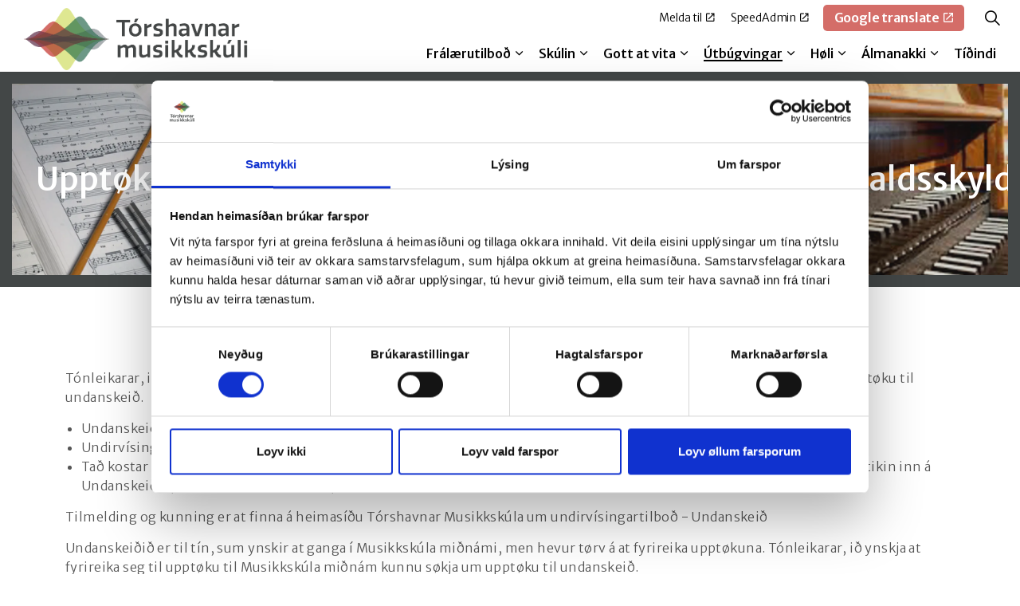

--- FILE ---
content_type: text/html; charset=utf-8
request_url: https://www.tm.fo/utbugvingar/orgulleikarautbugvingin/undanskeid/
body_size: 6263
content:
<!DOCTYPE html>
<html dir="ltr" lang="fo" class="no-js usn">
<head>
    
    <!-- Google Fonts -->
<link rel="dns-prefetch" href="//fonts.googleapis.com">
<link rel="dns-prefetch" href="//fonts.gstatic.com">

<script id="Cookiebot" src="https://consent.cookiebot.com/uc.js" data-cbid="a03f773f-f815-4cf3-8539-c1a7319f3eed" data-blockingmode="auto" type="text/javascript"></script>

<!-- Global site tag (gtag.js) - Google Analytics -->
<script async src="https://www.googletagmanager.com/gtag/js?id=G-3NX7TZFDJB"></script>
<script>
  window.dataLayer = window.dataLayer || [];
  function gtag(){dataLayer.push(arguments);}
  gtag('js', new Date());

  gtag('config', 'G-3NX7TZFDJB');
</script>
    <meta charset="utf-8">
    <meta name="viewport" content="width=device-width, initial-scale=1, shrink-to-fit=no, maximum-scale=2">
        <link rel="canonical" href="https://www.tm.fo/utbugvingar/orgulleikarautbugvingin/undanskeid/" />
    <title>Undanskei&#xF0; | T&#xF3;rshavnar Musikksk&#xFA;li</title>
    <meta name="description" content="">
            <link rel="alternate" hreflang="fo-fo" href="https://www.tm.fo/utbugvingar/orgulleikarautbugvingin/undanskeid/" />
    <meta name="twitter:card" content="summary_large_image" />
    <meta property="og:type" content="website">
    <meta property="og:title" content="Undanskei&#xF0; | T&#xF3;rshavnar Musikksk&#xFA;li" />
    <meta property="og:image" content="http://www.tm.fo/media/cx3fzr3p/tm-logo-ver-pos-2-2-1.png" />
    <meta property="og:url" content="https://www.tm.fo/utbugvingar/orgulleikarautbugvingin/undanskeid/" />
    <meta property="og:description" content="" />
    <meta property="og:site_name" content="T&#xF3;rshavnar Musikksk&#xFA;li" />
    <meta name="robots" content="index,follow">

    
    <link href="/sb/sitebuilder-ltr-css-bundle.css.v1" media="screen" rel="stylesheet" />
<link href="/sb/sitebuilder-css-bundle.css.v1" media="screen" rel="stylesheet" />
<link href="/sb/sitebuilder-css-small-header-01-sm-bundle.css.v1" media="screen and (min-width:0) and (max-width:1199px)" rel="stylesheet" />
<link href="/sb/sitebuilder-css-large-header-14-lg-bundle.css.v1" media="screen and (min-width:1200px)" rel="stylesheet" />
<link rel="stylesheet" media="screen" href="/uSkinned/css/generated/1bbceb05-d7ee-42a4-932c-1c623ac5eace.css?version=638978618212100000" />
<link href="/sb/sitebuilder-css-prnt-bundle.css.v1" media="print" rel="stylesheet" />


            <link rel="shortcut icon" type="image/png" href="/media/g3kk2b2p/favicon-ny.png?width=32&amp;height=32">
        <link rel="apple-touch-icon" sizes="57x57" type="image/png" href="/media/g3kk2b2p/favicon-ny.png?width=57&amp;height=57">
        <link rel="apple-touch-icon" sizes="60x60" type="image/png" href="/media/g3kk2b2p/favicon-ny.png?width=60&amp;height=60">
        <link rel="apple-touch-icon" sizes="72x72" type="image/png" href="/media/g3kk2b2p/favicon-ny.png?width=72&amp;height=72">
        <link rel="apple-touch-icon" sizes="76x76" type="image/png" href="/media/g3kk2b2p/favicon-ny.png?width=76&amp;height=76">
        <link rel="apple-touch-icon" sizes="114x114" type="image/png" href="/media/g3kk2b2p/favicon-ny.png?width=114&amp;height=114">
        <link rel="apple-touch-icon" sizes="120x120" type="image/png" href="/media/g3kk2b2p/favicon-ny.png?width=120&amp;height=120">
        <link rel="apple-touch-icon" sizes="144x144" type="image/png" href="/media/g3kk2b2p/favicon-ny.png?width=144&amp;height=144">
        <link rel="apple-touch-icon" sizes="152x152" type="image/png" href="/media/g3kk2b2p/favicon-ny.png?width=152&amp;height=152">
        <link rel="apple-touch-icon" sizes="180x180" type="image/png" href="/media/g3kk2b2p/favicon-ny.png?width=180&amp;height=180">
        <link rel="icon" sizes="16x16" type="image/png" href="/media/g3kk2b2p/favicon-ny.png?width=16&amp;height=16">
        <link rel="icon" sizes="32x32" type="image/png" href="/media/g3kk2b2p/favicon-ny.png?width=32&amp;height=32">
        <link rel="icon" sizes="96x96" type="image/png" href="/media/g3kk2b2p/favicon-ny.png?width=96&amp;height=96">
        <link rel="icon" sizes="192x192" type="image/png" href="/media/g3kk2b2p/favicon-ny.png?width=192&amp;height=192">
        <meta name="msapplication-square70x70logo" content="/media/g3kk2b2p/favicon-ny.png?width=70&height=70" />
        <meta name="msapplication-square150x150logo" content="/media/g3kk2b2p/favicon-ny.png?width=150&height=150" />
        <meta name="msapplication-wide310x150logo" content="/media/g3kk2b2p/favicon-ny.png?width=310&height=150" />
        <meta name="msapplication-square310x310logo" content="/media/g3kk2b2p/favicon-ny.png?width=310&height=310" />

    
    
    
</head>
<body 
    
 class="body-bg body-bg-solid header-14-lg header-01-sm show_header-on-scroll-lg show_header-on-scroll-sm directional-icons-chevron                      zoom_hover"

>

    


    <!-- Skip links -->
    <a class="skip-to-content" id="skip-to-content-link" href="#site-content">Skip to main content</a>
    <a class="skip-to-content" id="skip-to-footer-link" href="#site-footer">Skip to footer</a>
    <!--// Skip links -->

    <!-- Site -->
    <div id="site">

        <!-- Header -->
            <header id="site-header" class="header-bg header-bg-solid" tabindex="-1">


        <div class="container">

            <div class="row">

                    <div id="logo" >
        <a href="/" title="T&#xF3;rshavnar Musikksk&#xFA;li">
                    <img src="/media/wgrfqsxc/tm_logo_svg.svg" alt="">
            <span>T&#xF3;rshavnar Musikksk&#xFA;li</span>
        </a>
    </div>



                    <!-- Expand -->
                    <button id="burgerNavStyle" class="expand-header expand-2-bars expand-even-lines expand-active-cross" type="button" aria-expanded="false" aria-label="Expand header">
                    <div class="burger">
                        <span>Menu</span>
                    </div>
                    </button>
                    <!--// Expand -->

                <!-- Main navigation -->
                        <nav aria-label="Main" class="main nav-dropdown navigation-dropdown-bg-solid">
            <ul >
                        <li  class="has-child ">
                            <span>
                                <a href="/fralaerutilbod/"   >Frálærutilboð</a>
                            </span>

                                <button class="expand-subpages" type="button" aria-expanded="false" aria-label="Expand sub pages Frálærutilboð">
                                    <span aria-hidden="true">Expand sub pages Frálærutilboð</span>
                                </button>
            <ul >
                        <li  class="no-child ">
                            <span>
                                <a href="/fralaerutilbod/fralaera-i-ljodfoeri-og-sangi/"   >Frálæra í ljóðføri og sangi</a>
                            </span>

                        </li>
                        <li  class="no-child ">
                            <span>
                                <a href="/fralaerutilbod/sangskriving/"   >Sangskriving</a>
                            </span>

                        </li>
                        <li  class="no-child ">
                            <span>
                                <a href="/fralaerutilbod/tonleikaframleidsla/"   >Tónleikaframleiðsla</a>
                            </span>

                        </li>
                        <li  class="no-child ">
                            <span>
                                <a href="/fralaerutilbod/serundirvising/"   >Serundirvísing</a>
                            </span>

                        </li>
                        <li  class="no-child ">
                            <span>
                                <a href="/fralaerutilbod/orkestur-samanspael-og-bands/"   >Orkestur, samanspæl og bands</a>
                            </span>

                        </li>
                        <li  class="no-child ">
                            <span>
                                <a href="/fralaerutilbod/korsangur/"   >Kórsangur</a>
                            </span>

                        </li>
                        <li  class="no-child ">
                            <span>
                                <a href="/fralaerutilbod/musikkspaelistova-4-6-ar/"   >Musikkspælistova (4 - 6 ár)</a>
                            </span>

                        </li>
                        <li  class="no-child ">
                            <span>
                                <a href="/fralaerutilbod/tonleikaastoedi-hoyrilaera/"   >Tónleikaástøði & hoyrilæra</a>
                            </span>

                        </li>
                        <li  class="no-child ">
                            <span>
                                <a href="/fralaerutilbod/litir-i-leiki/"   >Litir í Leiki</a>
                            </span>

                        </li>
                        <li  class="no-child ">
                            <span>
                                <a href="/fralaerutilbod/ljod-i-leiki/"   >Ljóð í Leiki</a>
                            </span>

                        </li>
                        <li  class="no-child ">
                            <span>
                                <a href="/fralaerutilbod/musikkskula-midnam/"   >Musikkskúla miðnám</a>
                            </span>

                        </li>
                        <li  class="no-child ">
                            <span>
                                <a href="/fralaerutilbod/po-utbugvingin/"   >PO útbúgvingin</a>
                            </span>

                        </li>
                        <li  class="no-child ">
                            <span>
                                <a href="/fralaerutilbod/vidkad-skeid/#https://fotorshavn.speedadmin.dk/registration#/courselist/108"   >Víðkað skeið</a>
                            </span>

                        </li>
            </ul>
                        </li>
                        <li  class="has-child ">
                            <span>
                                <a href="/skulin/"   >Skúlin</a>
                            </span>

                                <button class="expand-subpages" type="button" aria-expanded="false" aria-label="Expand sub pages Skúlin">
                                    <span aria-hidden="true">Expand sub pages Skúlin</span>
                                </button>
            <ul >
                        <li  class="no-child ">
                            <span>
                                <a href="/skulin/hoevudsuppgava-og-framtidarmynd/"   >Høvuðsuppgáva og framtíðarmynd</a>
                            </span>

                        </li>
                        <li  class="has-child ">
                            <span>
                                <a href="/skulin/um-okkum/"   >Um okkum</a>
                            </span>

                                <button class="expand-subpages" type="button" aria-expanded="false" aria-label="Expand sub pages Um okkum">
                                    <span aria-hidden="true">Expand sub pages Um okkum</span>
                                </button>
            <ul >
                        <li  class="no-child ">
                            <span>
                                <a href="/skulin/um-okkum/umsiting/"   >Umsiting</a>
                            </span>

                        </li>
                        <li  class="no-child ">
                            <span>
                                <a href="/skulin/um-okkum/laerarar/"   >Lærarar</a>
                            </span>

                        </li>
            </ul>
                        </li>
                        <li  class="no-child ">
                            <span>
                                <a href="/skulin/ljodfoerisgrunnur-torshavnar-musikkskula/"   >Ljóðførisgrunnur Tórshavnar Musikkskúla</a>
                            </span>

                        </li>
                        <li  class="has-child ">
                            <span>
                                <a href="/stella-polaris/"   >Stella Polaris</a>
                            </span>

                                <button class="expand-subpages" type="button" aria-expanded="false" aria-label="Expand sub pages Stella Polaris">
                                    <span aria-hidden="true">Expand sub pages Stella Polaris</span>
                                </button>
            <ul >
                        <li  class="no-child ">
                            <span>
                                <a href="/stella-polaris/klassiskt/"   >Kappingarreglur</a>
                            </span>

                        </li>
                        <li  class="no-child ">
                            <span>
                                <a href="/stella-polaris/stella-polaris-tilmeldingarsida/"   >Tilmeldingarsíða</a>
                            </span>

                        </li>
            </ul>
                        </li>
                        <li  class="no-child ">
                            <span>
                                <a href="/skulin/musikkskulanevnd/"   >Musikkskúlanevnd</a>
                            </span>

                        </li>
                        <li  class="no-child ">
                            <span>
                                <a href="/skulin/soega/"   >Søga</a>
                            </span>

                        </li>
                        <li  class="no-child ">
                            <span>
                                <a href="/skulin/stroyming/"   >Stroyming</a>
                            </span>

                        </li>
                        <li  class="no-child ">
                            <span>
                                <a href="/skulin/frabodan/"   >Fráboðan</a>
                            </span>

                        </li>
            </ul>
                        </li>
                        <li  class="has-child ">
                            <span>
                                <a href="/hent-kunning/upptoekureglugerd/"   >Gott at vita</a>
                            </span>

                                <button class="expand-subpages" type="button" aria-expanded="false" aria-label="Expand sub pages Gott at vita">
                                    <span aria-hidden="true">Expand sub pages Gott at vita</span>
                                </button>
            <ul >
                        <li  class="no-child ">
                            <span>
                                <a href="/hent-kunning/upptoekureglugerd/"   >Upptøkureglugerð</a>
                            </span>

                        </li>
                        <li  class="no-child ">
                            <span>
                                <a href="/hent-kunning/skilhaldsskyldur-i-torshavnar-musikkskula/"   >Skilhaldsskyldur í Tórshavnar Musikkskúla</a>
                            </span>

                        </li>
                        <li  class="no-child ">
                            <span>
                                <a href="/hent-kunning/kostnadur/"   >Kostnaður</a>
                            </span>

                        </li>
                        <li  class="no-child ">
                            <span>
                                <a href="/hent-kunning/speedadmin-appin/"   >SpeedAdmin appin</a>
                            </span>

                        </li>
                        <li  class="no-child ">
                            <span>
                                <a href="/hent-kunning/god-rad-um-venjing/"   >Góð ráð um venjing</a>
                            </span>

                        </li>
                        <li  class="no-child ">
                            <span>
                                <a href="/hent-kunning/lestraraetlanir-fyri-ljodfoerini/"   >Lestrarætlanir</a>
                            </span>

                        </li>
            </ul>
                        </li>
                        <li  class="has-child active">
                            <span>
                                <a href="/utbugvingar/"   >Útbúgvingar</a>
                            </span>

                                <button class="expand-subpages" type="button" aria-expanded="false" aria-label="Expand sub pages Útbúgvingar">
                                    <span aria-hidden="true">Expand sub pages Útbúgvingar</span>
                                </button>
            <ul >
                        <li  class="no-child ">
                            <span>
                                <a href="/musikkskulamidnam/"  target="_blank" rel="noreferrer noopener"  title="Link will open in a new window/tab" >Musikkskúlamiðnám<i class="icon usn_ion-md-open after"></i></a>
                            </span>

                        </li>
                        <li  class="has-child active">
                            <span>
                                <a href="/utbugvingar/orgulleikarautbugvingin/"   >Orgulleikaraútbúgvingin</a>
                            </span>

                                <button class="expand-subpages" type="button" aria-expanded="false" aria-label="Expand sub pages Orgulleikaraútbúgvingin">
                                    <span aria-hidden="true">Expand sub pages Orgulleikaraútbúgvingin</span>
                                </button>
            <ul >
                        <li  class="no-child ">
                            <span>
                                <a href="/utbugvingar/orgulleikarautbugvingin/fralaeran/"   >Frálæran</a>
                            </span>

                        </li>
                        <li  class="no-child ">
                            <span>
                                <a href="/utbugvingar/orgulleikarautbugvingin/upptoekuroynd/"   >Upptøkuroynd</a>
                            </span>

                        </li>
                        <li  class="no-child active">
                            <span>
                                <a href="/utbugvingar/orgulleikarautbugvingin/undanskeid/"   >Undanskeið</a>
                            </span>

                        </li>
                        <li  class="no-child ">
                            <span>
                                <a href="/utbugvingar/orgulleikarautbugvingin/skilhaldsskyldur/"   >Skilhaldsskyldur</a>
                            </span>

                        </li>
            </ul>
                        </li>
            </ul>
                        </li>
                        <li  class="has-child ">
                            <span>
                                <a href="/leiga-hatun/"   >Høli</a>
                            </span>

                                <button class="expand-subpages" type="button" aria-expanded="false" aria-label="Expand sub pages Høli">
                                    <span aria-hidden="true">Expand sub pages Høli</span>
                                </button>
            <ul >
                        <li  class="no-child ">
                            <span>
                                <a href="/leiga-hatun/hatun/"   >Hátún</a>
                            </span>

                        </li>
                        <li  class="no-child ">
                            <span>
                                <a href="/leiga-hatun/hatun/leiga-hatun/"   >Leiga Hátún</a>
                            </span>

                        </li>
            </ul>
                        </li>
                        <li  class="has-child ">
                            <span>
                                <a href="/almanakki/"   >Álmanakki</a>
                            </span>

                                <button class="expand-subpages" type="button" aria-expanded="false" aria-label="Expand sub pages Álmanakki">
                                    <span aria-hidden="true">Expand sub pages Álmanakki</span>
                                </button>
            <ul >
                        <li  class="no-child ">
                            <span>
                                <a href="/almanakki/"   >Álmanakki</a>
                            </span>

                        </li>
                        <li  class="no-child ">
                            <span>
                                <a href="/almanakki/konsertalmanakki/"   >Konsertálmanakki</a>
                            </span>

                        </li>
            </ul>
                        </li>
                        <li  class="no-child ">
                            <span>
                                <a href="/tidindi/pages/"   >Tíðindi</a>
                            </span>

                        </li>
            </ul>
        </nav>



                <!--// Main navigation -->
                <!-- Secondary navigation -->
                        <nav aria-label="Secondary" class="secondary nav-dropdown navigation-dropdown-bg-solid">
            <ul>
                            <li><span><a href="https://fotorshavn.speedadmin.dk/tilmelding"  target="_blank" rel="noreferrer noopener"  title="Link will open in a new window/tab" >Melda til<i class="icon usn_ion-md-open after"></i></a></span></li>
                            <li><span><a href="https://fotorshavn.speedadmin.dk/"  target="_blank" rel="noreferrer noopener"  title="Link will open in a new window/tab" >SpeedAdmin<i class="icon usn_ion-md-open after"></i></a></span></li>

            </ul>
        </nav>

                <!--// Secondary navigation -->
                <!-- CTA Links -->
                        <nav aria-label="Call to actions" class="cta-links">
                    <a class="btn  base-btn-bg base-btn-bg-solid base-btn-bg-hover-solid base-btn-text base-btn-borders" href="https://translate.google.com/translate?sl=auto&amp;tl=en&amp;u=https://www.tm.fo"  target="_blank" rel="noreferrer noopener"  title="Link will open in a new window/tab" >
                        <span></span>
                        Google translate<i class="icon usn_ion-md-open after"></i>
                    </a>
        </nav>

                <!--// CTA Links -->
                <!-- Site search -->
                    <div class="form site-search-form site-search" aria-label="Site search">
            <form role="search" action="/search/" method="get" name="searchForm">
                <fieldset>
                    <div class="form-group">
                        <input type="text" class="form-control" name="search_field" aria-label="Leita &#xE1; s&#xED;&#xF0;uni" placeholder="Leita &#xE1; s&#xED;&#xF0;uni" value="">
                    </div>
                    <button type="submit" role="button" aria-label="Search" class="btn base-btn-bg base-btn-bg-solid base-btn-bg-hover-solid base-btn-text base-btn-borders btn-search">
                        <span></span>
                        <i aria-hidden="true" class="icon usn_ion-ios-search"></i>
                    </button>
                </fieldset>
            </form>
            <button class="expand-search" data-bs-toggle="collapse" type="button" aria-expanded="false" aria-label="Expand site search">
                <em>Expand Search</em>
                <i aria-hidden="true" class="icon usn_ion-ios-search search-icon"></i>
                <i aria-hidden="true" class="icon usn_ion-md-close close-icon"></i>
            </button>
        </div>

                <!--// Site search -->

            </div>

        </div>
    </header>


        <!--// Header -->
        <!-- Content -->
        <main id="site-content" tabindex="-1">

            
            





    <section class="content component usn_cmp_windows c5-bg c5-bg-solid p-0 " >  

        <div class="component-inner">
                    <div class="container-fluid">



                                <!--Start main container row-->
                    <div class="component-main row listing  listing_window-mosaic basic-windows windows-4">
                    <!-- ITEM -->
                    <div class="item item_text-boxed c5-bg c5-bg-solid item_overlay  " data-os-animation="fadeIn" data-os-animation-delay="0s" data-os-animation-duration="1,2s">
                        <div class="inner">
                                <a href="/utbugvingar/orgulleikarautbugvingin/upptoekuroynd/"   >

                            <!-- IMAGE -->
                            <div class="image c5-bg c5-bg-solid">
                                    <!-- IMAGE -->
                                    <div class="image lazyload background-image "  style="background-image:url('/media/ylhgbq11/kirkekorleder-532x799.jpg?width=160&height=160&v=1d8e3a863f65ad0&format=webp')"  data-bgset="/media/ylhgbq11/kirkekorleder-532x799.jpg?width=800&height=800&v=1d8e3a863f65ad0&format=webp [type:image/webp] | /media/ylhgbq11/kirkekorleder-532x799.jpg?width=800&height=800&v=1d8e3a863f65ad0 1x, /media/ylhgbq11/kirkekorleder-532x799.jpg?width=1600&height=1600&v=1d8e3a863f65ad0&format=webp [type:image/webp] | /media/ylhgbq11/kirkekorleder-532x799.jpg?width=1600&height=1600&v=1d8e3a863f65ad0 2x" data-sizes="auto"   role="img" aria-label="">
                                    </div>
                                    <!--// IMAGE -->
                            </div>
                            <!--// IMAGE -->

                                <div class="info text-center align-self-center justify-content-center">

                                    <p class="heading lg c5-heading " >Upptøkuroynd</p>



                                </div>

                            </a>
                        </div>
                    </div>
                    <!--// ITEM -->
                    <!-- ITEM -->
                    <div class="item item_text-boxed c5-bg c5-bg-solid item_overlay  " data-os-animation="fadeIn" data-os-animation-delay="0s" data-os-animation-duration="1,2s">
                        <div class="inner">
                                <a href="/utbugvingar/orgulleikarautbugvingin/fralaeran/"   >

                            <!-- IMAGE -->
                            <div class="image c5-bg c5-bg-solid">
                                    <!-- IMAGE -->
                                    <div class="image lazyload background-image "  style="background-image:url('/media/gy4ewnod/dreamstime-xxl-152981714.jpg?rxy=0.5207181580711369,0.4818576289899545&width=160&height=160&v=1d8ef5ff8cd5f10&format=webp')"  data-bgset="/media/gy4ewnod/dreamstime-xxl-152981714.jpg?rxy=0.5207181580711369,0.4818576289899545&width=800&height=800&v=1d8ef5ff8cd5f10&format=webp [type:image/webp] | /media/gy4ewnod/dreamstime-xxl-152981714.jpg?rxy=0.5207181580711369,0.4818576289899545&width=800&height=800&v=1d8ef5ff8cd5f10 1x, /media/gy4ewnod/dreamstime-xxl-152981714.jpg?rxy=0.5207181580711369,0.4818576289899545&width=1600&height=1600&v=1d8ef5ff8cd5f10&format=webp [type:image/webp] | /media/gy4ewnod/dreamstime-xxl-152981714.jpg?rxy=0.5207181580711369,0.4818576289899545&width=1600&height=1600&v=1d8ef5ff8cd5f10 2x" data-sizes="auto"   role="img" aria-label="">
                                    </div>
                                    <!--// IMAGE -->
                            </div>
                            <!--// IMAGE -->

                                <div class="info text-center align-self-center justify-content-center">

                                    <p class="heading lg c5-heading " >Frálæran</p>



                                </div>

                            </a>
                        </div>
                    </div>
                    <!--// ITEM -->
                    <!-- ITEM -->
                    <div class="item item_text-boxed c5-bg c5-bg-solid item_overlay  " data-os-animation="fadeIn" data-os-animation-delay="0s" data-os-animation-duration="1,2s">
                        <div class="inner">
                                <a href="/utbugvingar/orgulleikarautbugvingin/undanskeid/"   >

                            <!-- IMAGE -->
                            <div class="image c5-bg c5-bg-solid">
                                    <!-- IMAGE -->
                                    <div class="image lazyload background-image "  style="background-image:url('/media/xdqdgr0w/mg-02441.jpg?width=160&height=160&v=1d8e3a86594efa0&format=webp')"  data-bgset="/media/xdqdgr0w/mg-02441.jpg?width=800&height=800&v=1d8e3a86594efa0&format=webp [type:image/webp] | /media/xdqdgr0w/mg-02441.jpg?width=800&height=800&v=1d8e3a86594efa0 1x, /media/xdqdgr0w/mg-02441.jpg?width=1600&height=1600&v=1d8e3a86594efa0&format=webp [type:image/webp] | /media/xdqdgr0w/mg-02441.jpg?width=1600&height=1600&v=1d8e3a86594efa0 2x" data-sizes="auto"   role="img" aria-label="">
                                    </div>
                                    <!--// IMAGE -->
                            </div>
                            <!--// IMAGE -->

                                <div class="info text-center align-self-center justify-content-center">

                                    <p class="heading lg c5-heading " >Undanskeið</p>



                                </div>

                            </a>
                        </div>
                    </div>
                    <!--// ITEM -->
                    <!-- ITEM -->
                    <div class="item item_text-boxed c5-bg c5-bg-solid item_overlay  " data-os-animation="fadeIn" data-os-animation-delay="0s" data-os-animation-duration="1,2s">
                        <div class="inner">
                                <a href="/utbugvingar/orgulleikarautbugvingin/skilhaldsskyldur/"   >

                            <!-- IMAGE -->
                            <div class="image c5-bg c5-bg-solid">
                                    <!-- IMAGE -->
                                    <div class="image lazyload background-image "  style="background-image:url('/media/xevcujek/images-2.jpeg?width=160&height=160&v=1d8e3a86520f820&format=webp')"  data-bgset="/media/xevcujek/images-2.jpeg?width=800&height=800&v=1d8e3a86520f820&format=webp [type:image/webp] | /media/xevcujek/images-2.jpeg?width=800&height=800&v=1d8e3a86520f820 1x, /media/xevcujek/images-2.jpeg?width=1600&height=1600&v=1d8e3a86520f820&format=webp [type:image/webp] | /media/xevcujek/images-2.jpeg?width=1600&height=1600&v=1d8e3a86520f820 2x" data-sizes="auto"   role="img" aria-label="">
                                    </div>
                                    <!--// IMAGE -->
                            </div>
                            <!--// IMAGE -->

                                <div class="info text-center align-self-center justify-content-center">

                                    <p class="heading lg c5-heading " >Skilhaldsskyldur</p>



                                </div>

                            </a>
                        </div>
                    </div>
                    <!--// ITEM -->
                    <!--End main container row-->
                    </div>




                    </div>
        </div>
    </section>
    <section class="content component usn_cmp_text base-bg base-bg-solid  " >  

        <div class="component-inner">
                    <div class="container">

        <!-- Introduction -->
        <div class="component-introduction row justify-content-center text-center " data-os-animation="fadeIn" data-os-animation-delay="0s" data-os-animation-duration="1,2s">
            <div class="info col">

                <p class="heading  base-heading " >UNDANSKEIÐ</p>

            </div>
        </div>
        <!--// Introduction -->


                <div class="info ">

        

        <div class="text base-text " data-os-animation="fadeIn" data-os-animation-delay="0s">
            <p>Tónleikarar, ið ynskja at fyrireika seg til upptøku til Musikkskúla miðnám ella Orgulleikaraútbúgvingina, kunnu søkja um upptøku til undanskeið. </p>
<ul>
<li>Undanskeiðið kann innihalda økta undirvísing í høvuðsljóðførinum og hjálærugreinunum hoyrilæru og teori.</li>
<li>Undirvísingin í hoyrulæru og teori byrjar við skúlaársbyrjan í august og endar í mai.</li>
<li>Tað kostar einki eyka at ganga á Undanskeiðinum. Um næmingur, ið ikki frammanundan er næmingur á skúlanum, verður tikin inn á Undanskeiðið, er kostnaðurin kr. 1.000,- </li>
</ul>
<p>Tilmelding og kunning er at finna á heimasíðu Tórshavnar Musikkskúla um undirvísingartilboð - Undanskeið</p>
<p>Undanskeiðið er til tín, sum ynskir at ganga í Musikkskúla miðnámi, men hevur tørv á at fyrireika upptøkuna. Tónleikarar, ið ynskja at fyrireika seg til upptøku til Musikkskúla miðnám kunnu søkja um upptøku til undanskeið. </p>
        </div>


    </div>




                    </div>
        </div>
    </section>
    <section class="content component usn_cmp_ctastrip c6-bg c6-bg-solid  " >  

        <div class="component-inner">
                    <div class="container">


                    <!-- ROW -->
        <div class="row justify-content-between align-items-center text-left">

            <div class="info">

                

                    <div class="text c6-text " data-os-animation="fadeIn" data-os-animation-delay="0s" data-os-animation-duration="1,2s">
                        <h3>Vend aftur til fyrstu síðu</h3>
                    </div>

            </div>

                <p class="link " data-os-animation="fadeIn" data-os-animation-delay="0s" data-os-animation-duration="1,2s">
                            <a class="btn  c1-btn-bg c1-btn-bg-solid c1-btn-bg-hover-solid c1-btn-text c1-btn-borders" href="/utbugvingar/"   >
                                <span></span>
                                Aftur
                            </a>
                </p>

        </div>
        <!--// ROW -->



                    </div>
        </div>
    </section>












            

        </main>
        <!--// Content -->
        <!-- Footer -->
                    <footer id="site-footer" class="footer-bg footer-bg-solid" tabindex="-1">

                <!-- Breadcrumb -->
                        <section class="breadcrumb-trail">
            <div class="container">
                <nav aria-label="Breadcrumb">
                    <ol class="breadcrumb" itemscope itemtype="https://schema.org/BreadcrumbList">
                            <li class="breadcrumb-item" itemprop="itemListElement" itemscope itemtype="https://schema.org/ListItem"><a href="/" itemtype="https://schema.org/Thing" itemprop="item"><span itemprop="name"><i class="icon before"></i>Home</span></a><meta itemprop="position" content="1" /></li>
                            <li class="breadcrumb-item" itemprop="itemListElement" itemscope itemtype="https://schema.org/ListItem"><a href="/utbugvingar/" itemtype="https://schema.org/Thing" itemprop="item"><span itemprop="name"><i class="icon before"></i>Útbúgvingar</span></a><meta itemprop="position" content="2" /></li>
                            <li class="breadcrumb-item" itemprop="itemListElement" itemscope itemtype="https://schema.org/ListItem"><a href="/utbugvingar/orgulleikarautbugvingin/" itemtype="https://schema.org/Thing" itemprop="item"><span itemprop="name"><i class="icon before"></i>Orgulleikaraútbúgvingin</span></a><meta itemprop="position" content="3" /></li>

                            <li itemprop="itemListElement" itemscope itemtype="https://schema.org/ListItem" class="breadcrumb-item active" aria-current="page"><span itemprop="name"><i class="icon before"></i>Undanskeið</span><meta itemprop="position" content="4" /></li>
                    </ol>
                </nav>
            </div>
        </section>

                <!--// Breadcrumb -->

                <div class="container">

                        <!-- Row -->
                        <div class="row listing">

    <div class="item  footer-item   col-lg-4 col-md-4 col-12 col  item_text-below usn_pod_textimage text-left  os-animation" data-os-animation="fadeInUp" data-os-animation-delay="0s" data-os-animation-duration="1,2s">
            <div class="inner   ">
                    <div class="info ">

                        <p class="heading  footer-heading " >Tórshavnar Musikkskúli</p>

                            <div class="text footer-text">
                                <p>Landavegur 84</p>
<p>100 Tórshavn</p>
<p>Telefon <a href="tel:302470">30 24 70</a></p>
<p>Teldupostur <a href="mailto:musikkskulin@torshavn.fo">musikkskulin@torshavn.fo</a></p>
                            </div>

                    </div>
            </div>
    </div>
                                        <div class="item footer-item usn_pod_datalist   col-lg-3 col-md-3 col-12 col ">
                                                <div class="inner">
                                                            <div class="component-main row listing listing_data-list   " data-os-animation="fadeIn" data-os-animation-delay="0s" data-os-animation-duration="1,2s">

                <div class="col-12 list-title">
                    <p class="heading  footer-heading " >Skrivstovan er opin</p>
                </div>

                    <!-- Item -->
                    <div class="item items-1 item_data-list col-12  " data-os-animation="fadeIn" data-os-animation-delay="0s" data-os-animation-duration="1,2s">
                        <p class="title footer-heading">
                            <span class="text-left">Mánadag</span>
                                <span class="text-right">kl. 09.00 - 16.00</span>
                        </p>
                    </div>
                    <!--// Item -->
                    <!-- Item -->
                    <div class="item items-1 item_data-list col-12  " data-os-animation="fadeIn" data-os-animation-delay="0s" data-os-animation-duration="1,2s">
                        <p class="title footer-heading">
                            <span class="text-left">Týsdag</span>
                                <span class="text-right">kl. 11.00 - 16.00</span>
                        </p>
                    </div>
                    <!--// Item -->
                    <!-- Item -->
                    <div class="item items-1 item_data-list col-12  " data-os-animation="fadeIn" data-os-animation-delay="0s" data-os-animation-duration="1,2s">
                        <p class="title footer-heading">
                            <span class="text-left">Mikudag</span>
                                <span class="text-right">kl. 09.00 – 16.00</span>
                        </p>
                    </div>
                    <!--// Item -->
                    <!-- Item -->
                    <div class="item items-1 item_data-list col-12  " data-os-animation="fadeIn" data-os-animation-delay="0s" data-os-animation-duration="1,2s">
                        <p class="title footer-heading">
                            <span class="text-left">Hósdag</span>
                                <span class="text-right">kl. 11.00 – 16.00</span>
                        </p>
                    </div>
                    <!--// Item -->
                    <!-- Item -->
                    <div class="item items-1 item_data-list col-12  " data-os-animation="fadeIn" data-os-animation-delay="0s" data-os-animation-duration="1,2s">
                        <p class="title footer-heading">
                            <span class="text-left">Fríggjadag</span>
                                <span class="text-right">kl. 09.00 – 14.00</span>
                        </p>
                    </div>
                    <!--// Item -->
                    <!-- Item -->
                    <div class="item items-1 item_data-list col-12  " data-os-animation="fadeIn" data-os-animation-delay="0s" data-os-animation-duration="1,2s">
                        <p class="title footer-heading">
                            <span class="text-left"><b>Telefonavgreiðsla er</b></span>
                        </p>
                    </div>
                    <!--// Item -->
                    <!-- Item -->
                    <div class="item items-1 item_data-list col-12  " data-os-animation="fadeIn" data-os-animation-delay="0s" data-os-animation-duration="1,2s">
                        <p class="title footer-heading">
                            <span class="text-left">Mánadag - Fríggjadag</span>
                                <span class="text-right">kl. 11.00 - 15.00</span>
                        </p>
                    </div>
                    <!--// Item -->
        </div>

                                                </div>
                                        </div>
                                        <div class="item footer-item usn_pod_sociallinks offset-lg-2 offset-md-2 col-lg-3 col-md-3 col-12 col ">
                                                <div class="inner">
                                                    <p class="heading  footer-heading "  data-os-animation="fadeIn" data-os-animation-delay="0s" data-os-animation-duration="1,2s" >Aðrir miðlar</p>        <nav class="social " data-os-animation="fadeIn" data-os-animation-delay="0s" data-os-animation-duration="1,2s" aria-label="Social links">

            <ul>
                        <li>
                            <span>
                                <a href="https://www.facebook.com/torshavnarmusikkskuli/"  target="_blank" rel="noreferrer noopener"  title="Link will open in a new window/tab" >
                                                <picture>
                                                    <source type="image/webp" data-srcset="/media/4i0hhx1g/facebook.png?format=webp&height=80 1x, /media/4i0hhx1g/facebook.png?format=webp&height=160 2x">
                                                    <img class="lazyload" src="/media/4i0hhx1g/facebook.png?format=webp&height=16" data-srcset="/media/4i0hhx1g/facebook.png?format=webp&height=80 1x, /media/4i0hhx1g/facebook.png?format=webp&height=160 2x" alt="">
                                                </picture>
                                        <span class="visually-hidden">Facebook</span>
                                </a>
                            </span>
                        </li>
                        <li>
                            <span>
                                <a href="https://www.youtube.com/user/Fruutr0d"  target="_blank" rel="noreferrer noopener"  title="Link will open in a new window/tab" >
                                                <picture>
                                                    <source type="image/webp" data-srcset="/media/zsmpjit5/youtube.png?format=webp&height=80 1x, /media/zsmpjit5/youtube.png?format=webp&height=160 2x">
                                                    <img class="lazyload" src="/media/zsmpjit5/youtube.png?format=webp&height=16" data-srcset="/media/zsmpjit5/youtube.png?format=webp&height=80 1x, /media/zsmpjit5/youtube.png?format=webp&height=160 2x" alt="">
                                                </picture>
                                        <span class="visually-hidden">YouTube</span>
                                </a>
                            </span>
                        </li>
                        <li>
                            <span>
                                <a href="https://fotorshavn.speedadmin.dk/tilmelding#/"  target="_blank" rel="noreferrer noopener"  title="Link will open in a new window/tab" >
                                            <img src="/media/aibpiorf/sa_svg.svg" alt="">
                                        <span class="visually-hidden">SpeedAdmin</span>
                                </a>
                            </span>
                        </li>
                        <li>
                            <span>
                                <a href="https://www.instagram.com/torshavnar.musikkskuli/"  target="_blank" rel="noreferrer noopener"  title="Link will open in a new window/tab" >
                                                <picture>
                                                    <source type="image/webp" data-srcset="/media/k1qcnpdg/instagram_logo_2016svg.png?format=webp&height=80 1x, /media/k1qcnpdg/instagram_logo_2016svg.png?format=webp&height=160 2x">
                                                    <img class="lazyload" src="/media/k1qcnpdg/instagram_logo_2016svg.png?format=webp&height=16" data-srcset="/media/k1qcnpdg/instagram_logo_2016svg.png?format=webp&height=80 1x, /media/k1qcnpdg/instagram_logo_2016svg.png?format=webp&height=160 2x" alt="">
                                                </picture>
                                        <span class="visually-hidden">Instagram</span>
                                </a>
                            </span>
                        </li>
            </ul>
        </nav>

                                                </div>
                                        </div>

                        </div>
                        <!--// Row -->
                    <!-- Row -->
                    <div class="row">

                        <div class="col">
                            <nav aria-label="Footer" class="footer-navigation">
                                <ul>
                                    <li><div>&copy; 2026 Tórshavnar Musikkskúli</div></li>
                                                    <li><span><a href="/datuvernd/"   >Dátuvernd</a></span></li>
                <li><span><a href="https://www.torshavn.fo/um-kommununa/titt-mal-i-kommununi/personsupplysingarpolitikkur/"  target="_blank" rel="noreferrer noopener"  title="Link will open in a new window/tab" >Cookie- og privatlivspolitik<i class="icon usn_ion-md-open after"></i></a></span></li>

                                </ul>
                            </nav>
                        </div>

                    </div>
                    <!--// Row -->

                            <!-- Back to top -->
        <div class="usn_back-to-top position-right">
            <button id="back-to-top-link" aria-label="Back to top" class="btn base-btn-bg base-btn-bg base-btn-bg-solid base-btn-bg-hover-solid base-btn-text base-btn-borders btn-back-to-top">
                <span></span>
                <i aria-hidden="true" class="icon"></i><span aria-hidden="true" class="d-none">Back to top</span>
            </button>
        </div>
        <!--// Back to top -->


                </div>
            </footer>

        <!--// Footer -->

    </div>
    <!--// Site -->

    
    
<script src="/sb/sitebuilder-js-bundle.js.v1" type="text/javascript"></script>

    <script type="text/javascript" src="/uSkinned/scripts/generated/1bbceb05-d7ee-42a4-932c-1c623ac5eace.js?version=638978618212100000"></script>


    
    

    

    
</body>

</html>

--- FILE ---
content_type: image/svg+xml
request_url: https://www.tm.fo/media/aibpiorf/sa_svg.svg
body_size: 699
content:
<?xml version="1.0" encoding="UTF-8"?><svg id="Lag_2" xmlns="http://www.w3.org/2000/svg" xmlns:xlink="http://www.w3.org/1999/xlink" viewBox="0 0 394.95 393.58"><defs><linearGradient id="Ikke-navngivet_forløb" x1="34.47" y1="260.76" x2="410.16" y2="43.86" gradientTransform="translate(0 407.89) scale(1 -1)" gradientUnits="userSpaceOnUse"><stop offset="0" stop-color="#006178"/><stop offset=".51" stop-color="#71cfeb"/><stop offset=".75" stop-color="#438ca5"/><stop offset=".92" stop-color="#1c6c83"/><stop offset="1" stop-color="#006178"/></linearGradient></defs><g id="Layer_1"><path d="M26.09,207.92H211.75C197.34,310.46,102.54,393.58,0,393.58L26.09,207.92ZM240.97,0C138.44,0,43.63,83.12,29.22,185.66H214.88L240.97,0Zm-7.44,207.92l-26.09,185.66h185.66c14.4-102.54-57.04-185.66-159.57-185.66Z" fill="url(#Ikke-navngivet_forløb)"/></g></svg>

--- FILE ---
content_type: image/svg+xml
request_url: https://www.tm.fo/media/wgrfqsxc/tm_logo_svg.svg
body_size: 26967
content:
<?xml version="1.0" encoding="UTF-8"?><svg id="Lag_2" xmlns="http://www.w3.org/2000/svg" xmlns:xlink="http://www.w3.org/1999/xlink" viewBox="0 0 180.24 50.16"><g id="Lag_1-2"><image width="751" height="209" transform="scale(.24)" xlink:href="[data-uri]"/></g></svg>